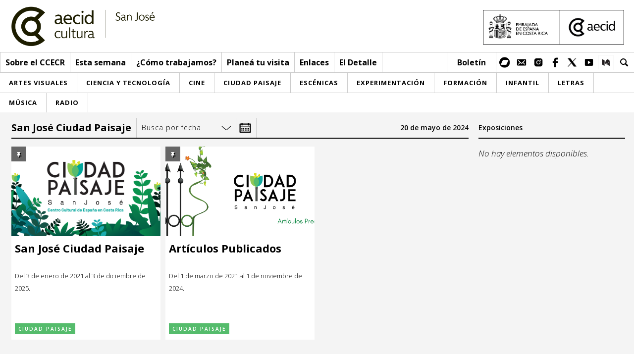

--- FILE ---
content_type: text/html; charset=UTF-8
request_url: http://ccecr.org/tipo/san-jose-ciudad-paisaje/?fecha-inicio=2024-05-20
body_size: 62334
content:
<!DOCTYPE html>
<html lang="es">
    <head>
        <meta charset="UTF-8" />
        <meta name="lang" content="es" />

        <title>San José Ciudad Paisaje - CCECR</title>

        <meta http-equiv="X-UA-Compatible" content="IE=edge">
        <meta name="format-detection" content="address=no,email=no,telephone=no">
        <meta name="viewport" content="width=device-width, initial-scale=1.0 user-scalable=no">
        <meta name="theme-color" content="#555">
        <meta name="description" content="San José Ciudad Paisaje - CCECR">
        <meta name="DC.title" lang="es" content="San José Ciudad Paisaje - CCECR" />
        <meta name="DC.description" lang="es" content="San José Ciudad Paisaje - CCECR" />
        <meta name="DC.creator" content="CCECR" />
        <meta name="DC.language" content="es" />
        <meta property="og:title" content="San José Ciudad Paisaje - CCECR"/>
        <meta property="og:description" content="San José Ciudad Paisaje - CCECR"/>
        <meta property="og:image" content="https://ccecr.org/wp/wp-content/uploads/2020/11/app_id-150x150.jpg"/>
        <meta property="og:image:width" content="150"/>
        <meta property="og:image:height" content="150"/>
        <meta property="og:url" content="https://ccecr.org/tipo/san-jose-ciudad-paisaje/" />
        <meta property="og:site_name" content="CCECR"/>
        <meta property="og:type" content="website"/>

        <link rel="canonical" href="https://ccecr.org/tipo/san-jose-ciudad-paisaje/" />
        <link rel="shortcut icon" type="image/png" href="https://ccecr.org/wp/wp-content/uploads/2019/11/favicon.png">

                    <!-- Global site tag (gtag.js) - Google Analytics -->
            <script async src="https://www.googletagmanager.com/gtag/js?id=G-8571M83QEL"></script>
            <script>
                window.dataLayer = window.dataLayer || [];
                function gtag(){dataLayer.push(arguments);}
                gtag('js', new Date());

                gtag('config', 'G-8571M83QEL');
            </script>
                	<style>img:is([sizes="auto" i], [sizes^="auto," i]) { contain-intrinsic-size: 3000px 1500px }</style>
	
<!-- The SEO Framework por Sybre Waaijer -->
<meta name="robots" content="noindex,max-snippet:-1,max-image-preview:standard,max-video-preview:-1" />
<meta property="og:type" content="website" />
<meta property="og:locale" content="es_ES" />
<meta property="og:site_name" content="CCECR" />
<meta property="og:title" content="Tipo de Evento: San José Ciudad Paisaje" />
<meta property="og:url" content="https://ccecr.org/tipo/san-jose-ciudad-paisaje/" />
<meta name="twitter:card" content="summary_large_image" />
<meta name="twitter:title" content="Tipo de Evento: San José Ciudad Paisaje" />
<script type="application/ld+json">{"@context":"https://schema.org","@graph":[{"@type":"WebSite","@id":"https://ccecr.org/#/schema/WebSite","url":"https://ccecr.org/","name":"CCECR","description":"Cooperación Española CULTURA/COSTA RICA","inLanguage":"es","potentialAction":{"@type":"SearchAction","target":{"@type":"EntryPoint","urlTemplate":"https://ccecr.org/search/{search_term_string}/"},"query-input":"required name=search_term_string"},"publisher":{"@type":"Organization","@id":"https://ccecr.org/#/schema/Organization","name":"CCECR","url":"https://ccecr.org/"}},{"@type":"CollectionPage","@id":"https://ccecr.org/tipo/san-jose-ciudad-paisaje/","url":"https://ccecr.org/tipo/san-jose-ciudad-paisaje/","name":"Tipo de Evento: San José Ciudad Paisaje - CCECR","inLanguage":"es","isPartOf":{"@id":"https://ccecr.org/#/schema/WebSite"},"breadcrumb":{"@type":"BreadcrumbList","@id":"https://ccecr.org/#/schema/BreadcrumbList","itemListElement":[{"@type":"ListItem","position":1,"item":"https://ccecr.org/","name":"CCECR"},{"@type":"ListItem","position":2,"name":"Tipo de Evento: San José Ciudad Paisaje"}]}}]}</script>
<!-- / The SEO Framework por Sybre Waaijer | 20.71ms meta | 9.17ms boot -->

<link rel="alternate" type="application/rss+xml" title="CCECR &raquo; San José Ciudad Paisaje Tipo de Evento Feed" href="https://ccecr.org/tipo/san-jose-ciudad-paisaje/feed/" />
<style id='classic-theme-styles-inline-css' type='text/css'>
/*! This file is auto-generated */
.wp-block-button__link{color:#fff;background-color:#32373c;border-radius:9999px;box-shadow:none;text-decoration:none;padding:calc(.667em + 2px) calc(1.333em + 2px);font-size:1.125em}.wp-block-file__button{background:#32373c;color:#fff;text-decoration:none}
</style>
<style id='pdfemb-pdf-embedder-viewer-style-inline-css' type='text/css'>
.wp-block-pdfemb-pdf-embedder-viewer{max-width:none}

</style>
<style id='global-styles-inline-css' type='text/css'>
:root{--wp--preset--aspect-ratio--square: 1;--wp--preset--aspect-ratio--4-3: 4/3;--wp--preset--aspect-ratio--3-4: 3/4;--wp--preset--aspect-ratio--3-2: 3/2;--wp--preset--aspect-ratio--2-3: 2/3;--wp--preset--aspect-ratio--16-9: 16/9;--wp--preset--aspect-ratio--9-16: 9/16;--wp--preset--color--black: #000000;--wp--preset--color--cyan-bluish-gray: #abb8c3;--wp--preset--color--white: #ffffff;--wp--preset--color--pale-pink: #f78da7;--wp--preset--color--vivid-red: #cf2e2e;--wp--preset--color--luminous-vivid-orange: #ff6900;--wp--preset--color--luminous-vivid-amber: #fcb900;--wp--preset--color--light-green-cyan: #7bdcb5;--wp--preset--color--vivid-green-cyan: #00d084;--wp--preset--color--pale-cyan-blue: #8ed1fc;--wp--preset--color--vivid-cyan-blue: #0693e3;--wp--preset--color--vivid-purple: #9b51e0;--wp--preset--gradient--vivid-cyan-blue-to-vivid-purple: linear-gradient(135deg,rgba(6,147,227,1) 0%,rgb(155,81,224) 100%);--wp--preset--gradient--light-green-cyan-to-vivid-green-cyan: linear-gradient(135deg,rgb(122,220,180) 0%,rgb(0,208,130) 100%);--wp--preset--gradient--luminous-vivid-amber-to-luminous-vivid-orange: linear-gradient(135deg,rgba(252,185,0,1) 0%,rgba(255,105,0,1) 100%);--wp--preset--gradient--luminous-vivid-orange-to-vivid-red: linear-gradient(135deg,rgba(255,105,0,1) 0%,rgb(207,46,46) 100%);--wp--preset--gradient--very-light-gray-to-cyan-bluish-gray: linear-gradient(135deg,rgb(238,238,238) 0%,rgb(169,184,195) 100%);--wp--preset--gradient--cool-to-warm-spectrum: linear-gradient(135deg,rgb(74,234,220) 0%,rgb(151,120,209) 20%,rgb(207,42,186) 40%,rgb(238,44,130) 60%,rgb(251,105,98) 80%,rgb(254,248,76) 100%);--wp--preset--gradient--blush-light-purple: linear-gradient(135deg,rgb(255,206,236) 0%,rgb(152,150,240) 100%);--wp--preset--gradient--blush-bordeaux: linear-gradient(135deg,rgb(254,205,165) 0%,rgb(254,45,45) 50%,rgb(107,0,62) 100%);--wp--preset--gradient--luminous-dusk: linear-gradient(135deg,rgb(255,203,112) 0%,rgb(199,81,192) 50%,rgb(65,88,208) 100%);--wp--preset--gradient--pale-ocean: linear-gradient(135deg,rgb(255,245,203) 0%,rgb(182,227,212) 50%,rgb(51,167,181) 100%);--wp--preset--gradient--electric-grass: linear-gradient(135deg,rgb(202,248,128) 0%,rgb(113,206,126) 100%);--wp--preset--gradient--midnight: linear-gradient(135deg,rgb(2,3,129) 0%,rgb(40,116,252) 100%);--wp--preset--font-size--small: 13px;--wp--preset--font-size--medium: 20px;--wp--preset--font-size--large: 36px;--wp--preset--font-size--x-large: 42px;--wp--preset--spacing--20: 0.44rem;--wp--preset--spacing--30: 0.67rem;--wp--preset--spacing--40: 1rem;--wp--preset--spacing--50: 1.5rem;--wp--preset--spacing--60: 2.25rem;--wp--preset--spacing--70: 3.38rem;--wp--preset--spacing--80: 5.06rem;--wp--preset--shadow--natural: 6px 6px 9px rgba(0, 0, 0, 0.2);--wp--preset--shadow--deep: 12px 12px 50px rgba(0, 0, 0, 0.4);--wp--preset--shadow--sharp: 6px 6px 0px rgba(0, 0, 0, 0.2);--wp--preset--shadow--outlined: 6px 6px 0px -3px rgba(255, 255, 255, 1), 6px 6px rgba(0, 0, 0, 1);--wp--preset--shadow--crisp: 6px 6px 0px rgba(0, 0, 0, 1);}:where(.is-layout-flex){gap: 0.5em;}:where(.is-layout-grid){gap: 0.5em;}body .is-layout-flex{display: flex;}.is-layout-flex{flex-wrap: wrap;align-items: center;}.is-layout-flex > :is(*, div){margin: 0;}body .is-layout-grid{display: grid;}.is-layout-grid > :is(*, div){margin: 0;}:where(.wp-block-columns.is-layout-flex){gap: 2em;}:where(.wp-block-columns.is-layout-grid){gap: 2em;}:where(.wp-block-post-template.is-layout-flex){gap: 1.25em;}:where(.wp-block-post-template.is-layout-grid){gap: 1.25em;}.has-black-color{color: var(--wp--preset--color--black) !important;}.has-cyan-bluish-gray-color{color: var(--wp--preset--color--cyan-bluish-gray) !important;}.has-white-color{color: var(--wp--preset--color--white) !important;}.has-pale-pink-color{color: var(--wp--preset--color--pale-pink) !important;}.has-vivid-red-color{color: var(--wp--preset--color--vivid-red) !important;}.has-luminous-vivid-orange-color{color: var(--wp--preset--color--luminous-vivid-orange) !important;}.has-luminous-vivid-amber-color{color: var(--wp--preset--color--luminous-vivid-amber) !important;}.has-light-green-cyan-color{color: var(--wp--preset--color--light-green-cyan) !important;}.has-vivid-green-cyan-color{color: var(--wp--preset--color--vivid-green-cyan) !important;}.has-pale-cyan-blue-color{color: var(--wp--preset--color--pale-cyan-blue) !important;}.has-vivid-cyan-blue-color{color: var(--wp--preset--color--vivid-cyan-blue) !important;}.has-vivid-purple-color{color: var(--wp--preset--color--vivid-purple) !important;}.has-black-background-color{background-color: var(--wp--preset--color--black) !important;}.has-cyan-bluish-gray-background-color{background-color: var(--wp--preset--color--cyan-bluish-gray) !important;}.has-white-background-color{background-color: var(--wp--preset--color--white) !important;}.has-pale-pink-background-color{background-color: var(--wp--preset--color--pale-pink) !important;}.has-vivid-red-background-color{background-color: var(--wp--preset--color--vivid-red) !important;}.has-luminous-vivid-orange-background-color{background-color: var(--wp--preset--color--luminous-vivid-orange) !important;}.has-luminous-vivid-amber-background-color{background-color: var(--wp--preset--color--luminous-vivid-amber) !important;}.has-light-green-cyan-background-color{background-color: var(--wp--preset--color--light-green-cyan) !important;}.has-vivid-green-cyan-background-color{background-color: var(--wp--preset--color--vivid-green-cyan) !important;}.has-pale-cyan-blue-background-color{background-color: var(--wp--preset--color--pale-cyan-blue) !important;}.has-vivid-cyan-blue-background-color{background-color: var(--wp--preset--color--vivid-cyan-blue) !important;}.has-vivid-purple-background-color{background-color: var(--wp--preset--color--vivid-purple) !important;}.has-black-border-color{border-color: var(--wp--preset--color--black) !important;}.has-cyan-bluish-gray-border-color{border-color: var(--wp--preset--color--cyan-bluish-gray) !important;}.has-white-border-color{border-color: var(--wp--preset--color--white) !important;}.has-pale-pink-border-color{border-color: var(--wp--preset--color--pale-pink) !important;}.has-vivid-red-border-color{border-color: var(--wp--preset--color--vivid-red) !important;}.has-luminous-vivid-orange-border-color{border-color: var(--wp--preset--color--luminous-vivid-orange) !important;}.has-luminous-vivid-amber-border-color{border-color: var(--wp--preset--color--luminous-vivid-amber) !important;}.has-light-green-cyan-border-color{border-color: var(--wp--preset--color--light-green-cyan) !important;}.has-vivid-green-cyan-border-color{border-color: var(--wp--preset--color--vivid-green-cyan) !important;}.has-pale-cyan-blue-border-color{border-color: var(--wp--preset--color--pale-cyan-blue) !important;}.has-vivid-cyan-blue-border-color{border-color: var(--wp--preset--color--vivid-cyan-blue) !important;}.has-vivid-purple-border-color{border-color: var(--wp--preset--color--vivid-purple) !important;}.has-vivid-cyan-blue-to-vivid-purple-gradient-background{background: var(--wp--preset--gradient--vivid-cyan-blue-to-vivid-purple) !important;}.has-light-green-cyan-to-vivid-green-cyan-gradient-background{background: var(--wp--preset--gradient--light-green-cyan-to-vivid-green-cyan) !important;}.has-luminous-vivid-amber-to-luminous-vivid-orange-gradient-background{background: var(--wp--preset--gradient--luminous-vivid-amber-to-luminous-vivid-orange) !important;}.has-luminous-vivid-orange-to-vivid-red-gradient-background{background: var(--wp--preset--gradient--luminous-vivid-orange-to-vivid-red) !important;}.has-very-light-gray-to-cyan-bluish-gray-gradient-background{background: var(--wp--preset--gradient--very-light-gray-to-cyan-bluish-gray) !important;}.has-cool-to-warm-spectrum-gradient-background{background: var(--wp--preset--gradient--cool-to-warm-spectrum) !important;}.has-blush-light-purple-gradient-background{background: var(--wp--preset--gradient--blush-light-purple) !important;}.has-blush-bordeaux-gradient-background{background: var(--wp--preset--gradient--blush-bordeaux) !important;}.has-luminous-dusk-gradient-background{background: var(--wp--preset--gradient--luminous-dusk) !important;}.has-pale-ocean-gradient-background{background: var(--wp--preset--gradient--pale-ocean) !important;}.has-electric-grass-gradient-background{background: var(--wp--preset--gradient--electric-grass) !important;}.has-midnight-gradient-background{background: var(--wp--preset--gradient--midnight) !important;}.has-small-font-size{font-size: var(--wp--preset--font-size--small) !important;}.has-medium-font-size{font-size: var(--wp--preset--font-size--medium) !important;}.has-large-font-size{font-size: var(--wp--preset--font-size--large) !important;}.has-x-large-font-size{font-size: var(--wp--preset--font-size--x-large) !important;}
:where(.wp-block-post-template.is-layout-flex){gap: 1.25em;}:where(.wp-block-post-template.is-layout-grid){gap: 1.25em;}
:where(.wp-block-columns.is-layout-flex){gap: 2em;}:where(.wp-block-columns.is-layout-grid){gap: 2em;}
:root :where(.wp-block-pullquote){font-size: 1.5em;line-height: 1.6;}
</style>
<link rel='stylesheet' id='fontawesome-css' href='https://use.fontawesome.com/releases/v5.7.0/css/all.css?ver=6.8.3' type='text/css' media='all' />
<link rel='stylesheet' id='Lora-css' href='https://fonts.googleapis.com/css?family=Lora%3A400%2C400i%2C700%2C700i%7COpen+Sans%3A300%2C300i%2C400%2C400i%2C600%2C600i%2C700%2C700i%2C800%2C800i&#038;ver=6.8.3' type='text/css' media='all' />
<link rel='stylesheet' id='slick-css' href='http://ccecr.org/wp/wp-content/themes/cce/Theme/css/slick.css?ver=6.8.3' type='text/css' media='all' />
<link rel='stylesheet' id='sclick-theme-css' href='http://ccecr.org/wp/wp-content/themes/cce/Theme/css/slick-theme.css?ver=6.8.3' type='text/css' media='all' />
<link rel='stylesheet' id='style-css' href='http://ccecr.org/wp/wp-content/themes/cce/Theme/css/style.css?v=1768811645&#038;ver=6.8.3' type='text/css' media='all' />
<link rel='stylesheet' id='responsive-css' href='http://ccecr.org/wp/wp-content/themes/cce/Theme/css/responsive.css?v=1768811645&#038;ver=6.8.3' type='text/css' media='all' />
<link rel='stylesheet' id='imprimir-css' href='http://ccecr.org/wp/wp-content/themes/cce/Theme/css/imprimir.css?v=1768811645&#038;ver=6.8.3' type='text/css' media='all' />
<link rel='stylesheet' id='__EPYT__style-css' href='http://ccecr.org/wp/wp-content/plugins/youtube-embed-plus/styles/ytprefs.min.css?ver=14.2.4' type='text/css' media='all' />
<style id='__EPYT__style-inline-css' type='text/css'>

                .epyt-gallery-thumb {
                        width: 33.333%;
                }
                
</style>
<script type="text/javascript" src="http://ccecr.org/wp/wp-includes/js/jquery/jquery.min.js?ver=3.7.1" id="jquery-core-js"></script>
<script type="text/javascript" src="http://ccecr.org/wp/wp-includes/js/jquery/jquery-migrate.min.js?ver=3.4.1" id="jquery-migrate-js"></script>
<script type="text/javascript" id="__ytprefs__-js-extra">
/* <![CDATA[ */
var _EPYT_ = {"ajaxurl":"https:\/\/ccecr.org\/wp\/wp-admin\/admin-ajax.php","security":"edce85d619","gallery_scrolloffset":"20","eppathtoscripts":"http:\/\/ccecr.org\/wp\/wp-content\/plugins\/youtube-embed-plus\/scripts\/","eppath":"http:\/\/ccecr.org\/wp\/wp-content\/plugins\/youtube-embed-plus\/","epresponsiveselector":"[\"iframe.__youtube_prefs__\",\"iframe[src*='youtube.com']\",\"iframe[src*='youtube-nocookie.com']\",\"iframe[data-ep-src*='youtube.com']\",\"iframe[data-ep-src*='youtube-nocookie.com']\",\"iframe[data-ep-gallerysrc*='youtube.com']\"]","epdovol":"1","version":"14.2.4","evselector":"iframe.__youtube_prefs__[src], iframe[src*=\"youtube.com\/embed\/\"], iframe[src*=\"youtube-nocookie.com\/embed\/\"]","ajax_compat":"","maxres_facade":"eager","ytapi_load":"light","pause_others":"","stopMobileBuffer":"1","facade_mode":"","not_live_on_channel":""};
/* ]]> */
</script>
<script type="text/javascript" src="http://ccecr.org/wp/wp-content/plugins/youtube-embed-plus/scripts/ytprefs.min.js?ver=14.2.4" id="__ytprefs__-js"></script>
<style type="text/css">
.qtranxs_flag_es {background-image: url(http://ccecr.org/wp/wp-content/plugins/qtranslate-xt/flags/es.png); background-repeat: no-repeat;}
</style>
<link hreflang="es" href="http://ccecr.org/es/tipo/san-jose-ciudad-paisaje/?fecha-inicio=2024-05-20" rel="alternate" />
<link hreflang="x-default" href="http://ccecr.org/tipo/san-jose-ciudad-paisaje/?fecha-inicio=2024-05-20" rel="alternate" />
<meta name="generator" content="qTranslate-XT 3.5.2" />
<!-- Analytics by WP Statistics - https://wp-statistics.com -->
		<style type="text/css" id="wp-custom-css">
			.instagram-media{margin:0 auto !important;}		</style>
		    </head>
    <body>
        <header>
            <div class="header_a">
                <a href="https://ccecr.org/">
                    <div class="logo">
                        <h1>CCECR</h1>
                        <img src="https://ccecr.org/wp/wp-content/uploads/2025/06/H_AECID_CulturaCiudad_RGB_Cultura_San-Jose_Monocroma.png">                                            </div>
                </a>
                                    <div class="logo_secundario">
                        <div class="lc_img_logo"><img src="https://ccecr.org/wp/wp-content/uploads/2025/10/EMB-COSTA-RICA-AECID-MONOCROMO.jpg"></div>
                    </div>
                                <div class="clear"></div>
            </div>
            <div class="header_b">
                <div class="columna_uno">
                    <nav class="menu">
                        <a href="https://ccecr.org/" class="menu_li logo_mini"><img src=https://ccecr.org/wp/wp-content/uploads/2025/06/H_AECID_CulturaCiudad_RGB_Cultura_San-Jose_Monocroma.png></a>                                                        <span class="menu_li">
                                                                                    <a href="https://ccecr.org/sobre-el-ccecr/">Sobre el CCECR</a>
                                                                                    <div class="submenu">
                                                                                                <a href="https://ccecr.org/aecid/">AECID</a>
                                                                                                <a href="https://ccecr.org/historia/">Historia</a>
                                                                                                <a href="https://ccecr.org/instalaciones/">Instalaciones</a>
                                                                                                <a href="https://ccecr.org/equipo/">Equipo</a>
                                                                                                <a href="http://historico.ccecr.org/">Histórico</a>
                                                                                    </div>
                                                                    </span>
                                                        <span class="menu_li">
                                                                                <a href="https://ccecr.org/esta-semana/">Esta semana</a>
                                                                        </span>
                                                        <span class="menu_li">
                                                                                <a href="https://ccecr.org/como-trabajamos/">¿Cómo trabajamos?</a>
                                                                        </span>
                                                        <span class="menu_li">
                                                                                <a href="https://ccecr.org/visitanos/">Planeá tu visita</a>
                                                                        </span>
                                                        <span class="menu_li">
                                                                                <a href="https://ccecr.org/enlaces/">Enlaces</a>
                                                                        </span>
                                                        <span class="menu_li">
                                                                                    <a href="https://ccecr.org/participacion/categoria/el-detalle/">El Detalle</a>
                                                                                    <div class="submenu">
                                                                                                <a href="https://ccecr.org/participacion/categoria/artes-escenicas/">Artes Escénicas</a>
                                                                                                <a href="https://ccecr.org/participacion/categoria/artes-visuales/">Artes Visuales</a>
                                                                                                <a href="https://ccecr.org/participacion/categoria/arquitectura/">Arquitectura</a>
                                                                                                <a href="https://ccecr.org/participacion/categoria/audiovisuales/">Audiovisuales</a>
                                                                                                <a href="https://ccecr.org/participacion/categoria/area-de-letras/">Área de Letras</a>
                                                                                                <a href="https://ccecr.org/participacion/categoria/patrimonio/">Área de Patrimonio</a>
                                                                                                <a href="https://ccecr.org/participacion/categoria/pedagogias/">Área de Pedagogías</a>
                                                                                                <a href="https://ccecr.org/participacion/categoria/musica/">Área de Música</a>
                                                                                                <a href="https://ccecr.org/participacion/categoria/area-de-residencias/">Área de Residencias</a>
                                                                                    </div>
                                                                    </span>
                                            </nav>
                </div>
                <div class="columna_dos">
                                                <a class="ntr" href="https://ccecr.org/boletin/">Boletín</a>
                                                <nav class="redes">
                                                            <a href="https://ccecr.bandcamp.com" target="_blank" class="red"><img src="https://ccecr.org/wp/wp-content/uploads/2022/01/bandcamp.png"></a>
                                                            <a href="mailto:cultural.cc.costarica@aecid.es" target="_blank" class="red"><img src="https://ccecr.org/wp/wp-content/uploads/2019/11/mail.png"></a>
                                                            <a href="https://www.instagram.com/cce_costarica" target="_blank" class="red"><img src="https://ccecr.org/wp/wp-content/uploads/2019/11/instagram-1.png"></a>
                                                            <a href="https://www.facebook.com/CCECostaRica" target="_blank" class="red"><img src="https://ccecr.org/wp/wp-content/uploads/2019/11/fb.png"></a>
                                                            <a href="https://twitter.com/CCE_CostaRica" target="_blank" class="red"><img src="https://ccecr.org/wp/wp-content/uploads/2019/11/X-reds.png"></a>
                                                            <a href="https://www.youtube.com/channel/UC07yFr9c1fgJEvIbfrB9NBA" target="_blank" class="red"><img src="https://ccecr.org/wp/wp-content/uploads/2019/11/youtube.png"></a>
                                                            <a href="https://medium.com/@casacanibalcr" target="_blank" class="red"><img src="https://ccecr.org/wp/wp-content/uploads/2019/11/1z5S7iSWqfgyvCd74A-prZg.png"></a>
                                                    </nav>
                                        <div class="lupa">
                        <div class="lupa_icon"></div>
                        <div class="lupa_form">
                            <form id="searchform" action="https://ccecr.org/">
                                <input type="text" name="s" value="">
                            </form>
                        </div>
                    </div>
                    <div class="clear"></div>
                </div>
            </div>
                            <div class="menu_cat_header">
                    <div class="mc_ul">
                        <a href="https://ccecr.org/categoria/artesvisuales/" class="mc_li">
                            <span class="category-link-normal">Artes visuales</span>
                            <span class="category-link-over" style="background-color: #000000">Artes visuales</span>
                        </a><a href="https://ccecr.org/categoria/ciencia-y-tecnologia/" class="mc_li">
                            <span class="category-link-normal">Ciencia y Tecnología</span>
                            <span class="category-link-over" style="background-color: #034ea2">Ciencia y Tecnología</span>
                        </a><a href="https://ccecr.org/categoria/cine/" class="mc_li">
                            <span class="category-link-normal">Cine</span>
                            <span class="category-link-over" style="background-color: #540081">Cine</span>
                        </a><a href="https://ccecr.org/categoria/san-jose-ciudad-paisaje/" class="mc_li">
                            <span class="category-link-normal">Ciudad Paisaje</span>
                            <span class="category-link-over" style="background-color: #55bc6c">Ciudad Paisaje</span>
                        </a><a href="https://ccecr.org/categoria/escenicas/" class="mc_li">
                            <span class="category-link-normal">Escénicas</span>
                            <span class="category-link-over" style="background-color: #f5c109">Escénicas</span>
                        </a><a href="https://ccecr.org/categoria/experimentacion/" class="mc_li">
                            <span class="category-link-normal">Experimentación</span>
                            <span class="category-link-over" style="background-color: #ea22bf">Experimentación</span>
                        </a><a href="https://ccecr.org/categoria/formacion/" class="mc_li">
                            <span class="category-link-normal">Formación</span>
                            <span class="category-link-over" style="background-color: #e01451">Formación</span>
                        </a><a href="https://ccecr.org/categoria/infantil/" class="mc_li">
                            <span class="category-link-normal">Infantil</span>
                            <span class="category-link-over" style="background-color: #a4cb22">Infantil</span>
                        </a><a href="https://ccecr.org/categoria/letras/" class="mc_li">
                            <span class="category-link-normal">Letras</span>
                            <span class="category-link-over" style="background-color: #f39918">Letras</span>
                        </a><a href="https://ccecr.org/categoria/musica/" class="mc_li">
                            <span class="category-link-normal">Música</span>
                            <span class="category-link-over" style="background-color: #02cfc1">Música</span>
                        </a><a href="https://ccecr.org/categoria/radio/" class="mc_li">
                            <span class="category-link-normal">Radio</span>
                            <span class="category-link-over" style="background-color: #9f8ecc">Radio</span>
                        </a>                    </div>
                </div>
                        <div class="linea_responsivo">
                <a class="l_r_logo_mini" href="https://ccecr.org/" style="background-image: url(https://ccecr.org/wp/wp-content/uploads/2025/06/H_AECID_CulturaCiudad_RGB_Cultura_San-Jose_Monocroma.png);"></a>                <div class="l_r_columna_derecha">
                    <div class="lupa">
                        <div class="lupa_icon"></div>
                        <div class="lupa_form">
                            <form action="https://ccecr.org/">
                                <input type="text" name="s" value="">
                                <button type="submit">Buscar</button>
                            </form>
                        </div>
                    </div>
                    <div class="btn_menu">
                        <div class="btn_linea"></div>
                        <div class="btn_linea"></div>
                        <div class="btn_linea"></div>
                    </div>
                </div>
            </div>
            
            <div class="menu_responsivo_contenido_dos">
                                        <div class="content_menu_desplegable flecha_desplegar">
                                                            <span class="menu_desplegable_btn">Sobre el CCECR</span>
                                <div class="menu_desplegable">
                                    <nav>
                                                                                    <a href="https://ccecr.org/sobre-el-ccecr/">&gt; Ir a Sobre el CCECR</a>
                                                                                    <a href="https://ccecr.org/aecid/">AECID</a>
                                                                                    <a href="https://ccecr.org/historia/">Historia</a>
                                                                                    <a href="https://ccecr.org/instalaciones/">Instalaciones</a>
                                                                                    <a href="https://ccecr.org/equipo/">Equipo</a>
                                                                                    <a href="http://historico.ccecr.org/">Histórico</a>
                                                                            </nav>

                                </div>
                                                    </div>
                                            <div class="content_menu_desplegable">
                                                            <a class="menu_desplegable_btn" href="https://ccecr.org/esta-semana/">Esta semana</a>
                                                    </div>
                                            <div class="content_menu_desplegable">
                                                            <a class="menu_desplegable_btn" href="https://ccecr.org/como-trabajamos/">¿Cómo trabajamos?</a>
                                                    </div>
                                            <div class="content_menu_desplegable">
                                                            <a class="menu_desplegable_btn" href="https://ccecr.org/visitanos/">Planeá tu visita</a>
                                                    </div>
                                            <div class="content_menu_desplegable">
                                                            <a class="menu_desplegable_btn" href="https://ccecr.org/enlaces/">Enlaces</a>
                                                    </div>
                                            <div class="content_menu_desplegable flecha_desplegar">
                                                            <span class="menu_desplegable_btn">El Detalle</span>
                                <div class="menu_desplegable">
                                    <nav>
                                                                                    <a href="https://ccecr.org/participacion/categoria/el-detalle/">&gt; Ir a El Detalle</a>
                                                                                    <a href="https://ccecr.org/participacion/categoria/artes-escenicas/">Artes Escénicas</a>
                                                                                    <a href="https://ccecr.org/participacion/categoria/artes-visuales/">Artes Visuales</a>
                                                                                    <a href="https://ccecr.org/participacion/categoria/arquitectura/">Arquitectura</a>
                                                                                    <a href="https://ccecr.org/participacion/categoria/audiovisuales/">Audiovisuales</a>
                                                                                    <a href="https://ccecr.org/participacion/categoria/area-de-letras/">Área de Letras</a>
                                                                                    <a href="https://ccecr.org/participacion/categoria/patrimonio/">Área de Patrimonio</a>
                                                                                    <a href="https://ccecr.org/participacion/categoria/pedagogias/">Área de Pedagogías</a>
                                                                                    <a href="https://ccecr.org/participacion/categoria/musica/">Área de Música</a>
                                                                                    <a href="https://ccecr.org/participacion/categoria/area-de-residencias/">Área de Residencias</a>
                                                                            </nav>

                                </div>
                                                    </div>
                                    <nav class="responsivo_content_dos_menu">
                    <a href="https://ccecr.org/categoria/artesvisuales/">
                            <span class="category-link-normal">Artes visuales</span>
                            <span class="category-link-over" style="background-color: #000000">Artes visuales</span>
                        </a><a href="https://ccecr.org/categoria/ciencia-y-tecnologia/">
                            <span class="category-link-normal">Ciencia y Tecnología</span>
                            <span class="category-link-over" style="background-color: #034ea2">Ciencia y Tecnología</span>
                        </a><a href="https://ccecr.org/categoria/cine/">
                            <span class="category-link-normal">Cine</span>
                            <span class="category-link-over" style="background-color: #540081">Cine</span>
                        </a><a href="https://ccecr.org/categoria/san-jose-ciudad-paisaje/">
                            <span class="category-link-normal">Ciudad Paisaje</span>
                            <span class="category-link-over" style="background-color: #55bc6c">Ciudad Paisaje</span>
                        </a><a href="https://ccecr.org/categoria/escenicas/">
                            <span class="category-link-normal">Escénicas</span>
                            <span class="category-link-over" style="background-color: #f5c109">Escénicas</span>
                        </a><a href="https://ccecr.org/categoria/experimentacion/">
                            <span class="category-link-normal">Experimentación</span>
                            <span class="category-link-over" style="background-color: #ea22bf">Experimentación</span>
                        </a><a href="https://ccecr.org/categoria/formacion/">
                            <span class="category-link-normal">Formación</span>
                            <span class="category-link-over" style="background-color: #e01451">Formación</span>
                        </a><a href="https://ccecr.org/categoria/infantil/">
                            <span class="category-link-normal">Infantil</span>
                            <span class="category-link-over" style="background-color: #a4cb22">Infantil</span>
                        </a><a href="https://ccecr.org/categoria/letras/">
                            <span class="category-link-normal">Letras</span>
                            <span class="category-link-over" style="background-color: #f39918">Letras</span>
                        </a><a href="https://ccecr.org/categoria/musica/">
                            <span class="category-link-normal">Música</span>
                            <span class="category-link-over" style="background-color: #02cfc1">Música</span>
                        </a><a href="https://ccecr.org/categoria/radio/">
                            <span class="category-link-normal">Radio</span>
                            <span class="category-link-over" style="background-color: #9f8ecc">Radio</span>
                        </a>                </nav>
                                    <div class="contenedor_redes">
                        <nav class="redes">
                                                            <a href="https://ccecr.bandcamp.com" target="_blank" class="red"><img src="https://ccecr.org/wp/wp-content/uploads/2022/01/bandcamp.png"></a>
                                                            <a href="mailto:cultural.cc.costarica@aecid.es" target="_blank" class="red"><img src="https://ccecr.org/wp/wp-content/uploads/2019/11/mail.png"></a>
                                                            <a href="https://www.instagram.com/cce_costarica" target="_blank" class="red"><img src="https://ccecr.org/wp/wp-content/uploads/2019/11/instagram-1.png"></a>
                                                            <a href="https://www.facebook.com/CCECostaRica" target="_blank" class="red"><img src="https://ccecr.org/wp/wp-content/uploads/2019/11/fb.png"></a>
                                                            <a href="https://twitter.com/CCE_CostaRica" target="_blank" class="red"><img src="https://ccecr.org/wp/wp-content/uploads/2019/11/X-reds.png"></a>
                                                            <a href="https://www.youtube.com/channel/UC07yFr9c1fgJEvIbfrB9NBA" target="_blank" class="red"><img src="https://ccecr.org/wp/wp-content/uploads/2019/11/youtube.png"></a>
                                                            <a href="https://medium.com/@casacanibalcr" target="_blank" class="red"><img src="https://ccecr.org/wp/wp-content/uploads/2019/11/1z5S7iSWqfgyvCd74A-prZg.png"></a>
                                                    </nav>
                    </div>
                            </div>
        </header>
        <div class="wrapper wrapper_int">    <div class="fijar_menu_top"></div>
    <div class="content content_taxonomia">
        <div class="sec_tres">
            <div class="sub_tit">
                <div class="btn_tit ttx">
                    <h1>San José Ciudad Paisaje</h1>
                </div>
                <div class="btn_tit">
                    <div class="selec">
                        <ul class="dateRangeSelect">
                            <li><span>Busca por fecha</span></li>
                            <li><a href="https://ccecr.org/tipo/san-jose-ciudad-paisaje/?fecha-inicio=2026-01-19">Hoy</a></li>
                            <li><a href="https://ccecr.org/tipo/san-jose-ciudad-paisaje/?fecha-inicio=2026-01-19&fecha-fin=2026-01-26">Los siguientes 7 días</a></li>
                            <li><a href="https://ccecr.org/tipo/san-jose-ciudad-paisaje/?fecha-inicio=2026-01-19&fecha-fin=2026-02-03">Los siguientes 15 días</a></li>
                        </ul>
                    </div>
                </div>
                <div class="btn_tit">
                    <div class="calendario_icon">
                        <div class="calendario_icon_int"></div>
                        <div class="mes_content">
                            <div class="icono_cerrar_c"></div>
                            <div class="columna_mes_content">
                                <div class="columna_mes_content_tit">Desde:</div>
                                            <div class="post_calendar calendarStart" data-url="" data-year="2024" data-month="05">
                <div class="calendarBlock"></div>
                <div class="title_calen">
                    <button class="navCalendar navCalendarPrevious flecha_c_li flecha_calen_izd"></button>
                    <button class="navCalendar navCalendarNext flecha_c_li flecha_calen_der"></button>
                    <p>mayo 2024</p>
                </div>
                <div class="calendar">
                    <div class="week">
                                                        <span class="box_week">lu</span>
                                                            <span class="box_week">ma</span>
                                                            <span class="box_week">mi</span>
                                                            <span class="box_week">ju</span>
                                                            <span class="box_week">vi</span>
                                                            <span class="box_week">sa</span>
                                                            <span class="box_week">do</span>
                                                </div>
                    <div class="day">
                                                        <span class="box_day box_day_none">29</span>
                                                            <span class="box_day box_day_none">30</span>
                            
                                                        <button class="box_day" data-date="2024-05-01">1</button>
                                                            <button class="box_day" data-date="2024-05-02">2</button>
                                                            <button class="box_day" data-date="2024-05-03">3</button>
                                                            <button class="box_day" data-date="2024-05-04">4</button>
                                                            <button class="box_day" data-date="2024-05-05">5</button>
                                                            <button class="box_day" data-date="2024-05-06">6</button>
                                                            <button class="box_day" data-date="2024-05-07">7</button>
                                                            <button class="box_day" data-date="2024-05-08">8</button>
                                                            <button class="box_day" data-date="2024-05-09">9</button>
                                                            <button class="box_day" data-date="2024-05-10">10</button>
                                                            <button class="box_day" data-date="2024-05-11">11</button>
                                                            <button class="box_day" data-date="2024-05-12">12</button>
                                                            <button class="box_day" data-date="2024-05-13">13</button>
                                                            <button class="box_day" data-date="2024-05-14">14</button>
                                                            <button class="box_day" data-date="2024-05-15">15</button>
                                                            <button class="box_day" data-date="2024-05-16">16</button>
                                                            <button class="box_day" data-date="2024-05-17">17</button>
                                                            <button class="box_day" data-date="2024-05-18">18</button>
                                                            <button class="box_day" data-date="2024-05-19">19</button>
                                                            <button class="box_day" data-date="2024-05-20">20</button>
                                                            <button class="box_day" data-date="2024-05-21">21</button>
                                                            <button class="box_day" data-date="2024-05-22">22</button>
                                                            <button class="box_day" data-date="2024-05-23">23</button>
                                                            <button class="box_day" data-date="2024-05-24">24</button>
                                                            <button class="box_day" data-date="2024-05-25">25</button>
                                                            <button class="box_day" data-date="2024-05-26">26</button>
                                                            <button class="box_day" data-date="2024-05-27">27</button>
                                                            <button class="box_day" data-date="2024-05-28">28</button>
                                                            <button class="box_day" data-date="2024-05-29">29</button>
                                                            <button class="box_day" data-date="2024-05-30">30</button>
                                                            <button class="box_day" data-date="2024-05-31">31</button>
                                                            <span class="box_day box_day_none">1</span>
                                                            <span class="box_day box_day_none">2</span>
                                                </div>
                    <button class="calendarSingleDay">Sólo este día</button>
                </div>
            </div>
                                    </div>
                            <div class="columna_mes_content">
                                <div class="columna_mes_content_tit">Hasta:</div>
                                            <div class="post_calendar calendarEnd calendarDisabled" data-url="" data-year="2024" data-month="05">
                <div class="calendarBlock"></div>
                <div class="title_calen">
                    <button class="navCalendar navCalendarPrevious flecha_c_li flecha_calen_izd"></button>
                    <button class="navCalendar navCalendarNext flecha_c_li flecha_calen_der"></button>
                    <p>mayo 2024</p>
                </div>
                <div class="calendar">
                    <div class="week">
                                                        <span class="box_week">lu</span>
                                                            <span class="box_week">ma</span>
                                                            <span class="box_week">mi</span>
                                                            <span class="box_week">ju</span>
                                                            <span class="box_week">vi</span>
                                                            <span class="box_week">sa</span>
                                                            <span class="box_week">do</span>
                                                </div>
                    <div class="day">
                                                        <span class="box_day box_day_none">29</span>
                                                            <span class="box_day box_day_none">30</span>
                            
                                                        <button class="box_day" data-date="2024-05-01">1</button>
                                                            <button class="box_day" data-date="2024-05-02">2</button>
                                                            <button class="box_day" data-date="2024-05-03">3</button>
                                                            <button class="box_day" data-date="2024-05-04">4</button>
                                                            <button class="box_day" data-date="2024-05-05">5</button>
                                                            <button class="box_day" data-date="2024-05-06">6</button>
                                                            <button class="box_day" data-date="2024-05-07">7</button>
                                                            <button class="box_day" data-date="2024-05-08">8</button>
                                                            <button class="box_day" data-date="2024-05-09">9</button>
                                                            <button class="box_day" data-date="2024-05-10">10</button>
                                                            <button class="box_day" data-date="2024-05-11">11</button>
                                                            <button class="box_day" data-date="2024-05-12">12</button>
                                                            <button class="box_day" data-date="2024-05-13">13</button>
                                                            <button class="box_day" data-date="2024-05-14">14</button>
                                                            <button class="box_day" data-date="2024-05-15">15</button>
                                                            <button class="box_day" data-date="2024-05-16">16</button>
                                                            <button class="box_day" data-date="2024-05-17">17</button>
                                                            <button class="box_day" data-date="2024-05-18">18</button>
                                                            <button class="box_day" data-date="2024-05-19">19</button>
                                                            <button class="box_day" data-date="2024-05-20">20</button>
                                                            <button class="box_day" data-date="2024-05-21">21</button>
                                                            <button class="box_day" data-date="2024-05-22">22</button>
                                                            <button class="box_day" data-date="2024-05-23">23</button>
                                                            <button class="box_day" data-date="2024-05-24">24</button>
                                                            <button class="box_day" data-date="2024-05-25">25</button>
                                                            <button class="box_day" data-date="2024-05-26">26</button>
                                                            <button class="box_day" data-date="2024-05-27">27</button>
                                                            <button class="box_day" data-date="2024-05-28">28</button>
                                                            <button class="box_day" data-date="2024-05-29">29</button>
                                                            <button class="box_day" data-date="2024-05-30">30</button>
                                                            <button class="box_day" data-date="2024-05-31">31</button>
                                                            <span class="box_day box_day_none">1</span>
                                                            <span class="box_day box_day_none">2</span>
                                                </div>
                    <button class="calendarSingleDay">Sólo este día</button>
                </div>
            </div>
                                    </div>
                            <div class="clear"></div>
                        </div>
                    </div>
                </div>
                <div class="btn_tit btn_mes">
                                        <div class="n_mes">20 de mayo de 2024</div>
                                        <div class="clear"></div>
                </div>
            </div>
            <div class="clear"></div>
            
                        <div class="post">
                            <a href=" https://ccecr.org/evento/san-jose-ciudad-paisaje/">
                                <div class="post_img" style="background-image: url(https://ccecr.org/wp/wp-content/uploads/2021/04/CCE_Banner01.png), url(http://ccecr.org/wp/wp-content/themes/cce/Theme/img/icon_background_b.png); background-color: #55bc6c;">
                                    
                                    <div class="featured" title="Evento destacado"><i class="fas fa-thumbtack"></i></div>
                                </div>
                            </a>
                            <div class="post_info">
                                <a href="https://ccecr.org/evento/san-jose-ciudad-paisaje/" class="titulo_cat">San José Ciudad Paisaje</a>
                                <span>Del 3 de enero de 2021 al 3 de diciembre de 2025.</span>
                                <div class="tags">
                                    <a href="https://ccecr.org/categoria/san-jose-ciudad-paisaje/" class="tag" style="background-color: #55bc6c;">Ciudad Paisaje</a>                            
                                    
                                    
                                </div>
                            </div>
                        </div>         
                    
                        <div class="post">
                            <a href=" https://ccecr.org/evento/articulos-publicados/">
                                <div class="post_img" style="background-image: url(https://ccecr.org/wp/wp-content/uploads/2021/05/ARTICULOS.png), url(http://ccecr.org/wp/wp-content/themes/cce/Theme/img/icon_background_b.png); background-color: #55bc6c;">
                                    
                                    <div class="featured" title="Evento destacado"><i class="fas fa-thumbtack"></i></div>
                                </div>
                            </a>
                            <div class="post_info">
                                <a href="https://ccecr.org/evento/articulos-publicados/" class="titulo_cat">Artículos Publicados</a>
                                <span>Del 1 de marzo de 2021 al 1 de noviembre de 2024.</span>
                                <div class="tags">
                                    <a href="https://ccecr.org/categoria/san-jose-ciudad-paisaje/" class="tag" style="background-color: #55bc6c;">Ciudad Paisaje</a>                            
                                    
                                    
                                </div>
                            </div>
                        </div>         
                                <div class="clear"></div>
        </div>
        <div class="sec_uno">
            <div class="sub_tit">
                <div class="btn_tit ttx">
                    <p>Exposiciones</p>
                </div>
            </div>
                            <p><i>No hay elementos disponibles.</i></p>
                        <div class="clear"></div>
        </div>
        <div class="clear"></div>
            </div>
        </div>
        <div class="espacio_footer"></div>
        <footer>
            <div class="footer_int">
                <div class="f_columna">
                                            <div class="logo_footer">
                            <img src="https://ccecr.org/wp/wp-content/uploads/2025/10/EMB-COSTA-RICA-AECID-MONOCROMO.jpg">
                        </div>
                                        <p>T:(506) 2257-2919 / 2257-2920 / 2257-2921 / 2257-2922</p>
                                            <nav class="redes">
                                                            <a href="https://ccecr.bandcamp.com" target="_blank" class="red"><img src="https://ccecr.org/wp/wp-content/uploads/2022/01/bandcamp.png"></a>
                                                            <a href="mailto:cultural.cc.costarica@aecid.es" target="_blank" class="red"><img src="https://ccecr.org/wp/wp-content/uploads/2019/11/mail.png"></a>
                                                            <a href="https://www.instagram.com/cce_costarica" target="_blank" class="red"><img src="https://ccecr.org/wp/wp-content/uploads/2019/11/instagram-1.png"></a>
                                                            <a href="https://www.facebook.com/CCECostaRica" target="_blank" class="red"><img src="https://ccecr.org/wp/wp-content/uploads/2019/11/fb.png"></a>
                                                            <a href="https://twitter.com/CCE_CostaRica" target="_blank" class="red"><img src="https://ccecr.org/wp/wp-content/uploads/2019/11/X-reds.png"></a>
                                                            <a href="https://www.youtube.com/channel/UC07yFr9c1fgJEvIbfrB9NBA" target="_blank" class="red"><img src="https://ccecr.org/wp/wp-content/uploads/2019/11/youtube.png"></a>
                                                            <a href="https://medium.com/@casacanibalcr" target="_blank" class="red"><img src="https://ccecr.org/wp/wp-content/uploads/2019/11/1z5S7iSWqfgyvCd74A-prZg.png"></a>
                                                    </nav>
                                    </div>
                                    <div class="f_columna_info">
                        <p>San José, Costa Rica.<br />
De la Iglesia Santa Teresita 200 metros al este y 200 metros al norte. Frente a la Rotonda del Farolito. Barrio Escalante.</p>
<p>Horario: de lunes a jueves de 9am a 5pm y viernes de 9am a 3pm. Exposiciones de lunes a domingo de 9am a 9pm<br />
La entrada a todas las actividades es gratuita.</p>
                    </div>
                                    <div class="f_columna_img">
                        <img src="https://ccecr.org/wp/wp-content/uploads/2019/11/mapa.png">
                    </div>
                                <div class="fila_footer">
                    <a href="http://dupla.mx" target="_blank"><div class="dupla">dupla</div></a>
                </div>
            </div>
        </footer>
        <script type="speculationrules">
{"prefetch":[{"source":"document","where":{"and":[{"href_matches":"\/*"},{"not":{"href_matches":["\/wp\/wp-*.php","\/wp\/wp-admin\/*","\/wp\/wp-content\/uploads\/*","\/wp\/wp-content\/*","\/wp\/wp-content\/plugins\/*","\/wp\/wp-content\/themes\/cce\/*","\/*\\?(.+)"]}},{"not":{"selector_matches":"a[rel~=\"nofollow\"]"}},{"not":{"selector_matches":".no-prefetch, .no-prefetch a"}}]},"eagerness":"conservative"}]}
</script>
<script type="text/javascript" src="http://ccecr.org/wp/wp-content/themes/cce/Theme/js/lib/jquery.min.js?ver=6.8.3" id="jQuery-js"></script>
<script type="text/javascript" src="http://ccecr.org/wp/wp-content/themes/cce/Theme/js/lib/greensock/TweenMax.min.js?ver=6.8.3" id="TweenMax-js"></script>
<script type="text/javascript" src="http://ccecr.org/wp/wp-content/themes/cce/Theme/js/lib/greensock/plugins/ScrollToPlugin.min.js?ver=6.8.3" id="ScrollToPlugin-js"></script>
<script type="text/javascript" src="http://ccecr.org/wp/wp-content/themes/cce/Theme/js/lib/modernizr.custom.min.js?ver=6.8.3" id="modernizr-js"></script>
<script type="text/javascript" src="http://ccecr.org/wp/wp-content/themes/cce/Theme/js/lib/iscroll-probe.js?ver=6.8.3" id="iscroll-probe-js"></script>
<script type="text/javascript" src="http://ccecr.org/wp/wp-content/themes/cce/Theme/js/scrollmagic/minified/ScrollMagic.min.js?ver=6.8.3" id="ScrollMagic-js"></script>
<script type="text/javascript" src="http://ccecr.org/wp/wp-content/themes/cce/Theme/js/scrollmagic/minified/plugins/animation.gsap.min.js?ver=6.8.3" id="gsap-js"></script>
<script type="text/javascript" src="http://ccecr.org/wp/wp-content/themes/cce/Theme/js/scrollmagic/minified/plugins/debug.addIndicators.min.js?ver=6.8.3" id="addIndicators-js"></script>
<script type="text/javascript" src="http://ccecr.org/wp/wp-content/themes/cce/Theme/js/slick.min.js?ver=6.8.3" id="slick-js"></script>
<script type="text/javascript" src="http://ccecr.org/wp/wp-content/themes/cce/Theme/js/code.js?v=1768811645&amp;ver=6.8.3" id="code-js"></script>
<script type="text/javascript" src="http://ccecr.org/wp/wp-content/themes/cce/Theme/js/cce.js?v=1768811645&amp;ver=6.8.3" id="CCE-js"></script>
<script type="text/javascript" id="CCE-js-after">
/* <![CDATA[ */
CCE.url = "https:\/\/ccecr.org\/tipo\/san-jose-ciudad-paisaje\/";
CCE.adminURL = "https:\/\/ccecr.org\/wp\/wp-admin\/";
CCE.monthNames = ["","enero","febrero","marzo","abril","mayo","junio","julio","agosto","septiembre","octubre","noviembre","diciembre"];
CCE.weekDayNames = ["","lunes","martes","mi\u00e9rcoles","jueves","viernes","s\u00e1bado","domingo"];
/* ]]> */
</script>
<script type="text/javascript" src="http://ccecr.org/wp/wp-content/themes/cce/Theme/js/type_evento.js?v=1768811645&amp;ver=6.8.3" id="type_evento-js"></script>
<script type="text/javascript" src="http://ccecr.org/wp/wp-content/plugins/youtube-embed-plus/scripts/fitvids.min.js?ver=14.2.4" id="__ytprefsfitvids__-js"></script>
    </body>
</html>

--- FILE ---
content_type: application/javascript
request_url: http://ccecr.org/wp/wp-content/themes/cce/Theme/js/type_evento.js?v=1768811645&ver=6.8.3
body_size: 1384
content:
var $ = $ || jQuery;

var TypeEvento = {
    dateStart: null,
    dateEnd: null,
    init: function(){
        var self = this;
        var calendarStart = $('.calendarStart');
        var calendarEnd = $('.calendarEnd');

        calendarStart.data('on-date-select', function(){
            self.dateStart = $(this).data('date');

            calendarEnd
                .removeClass('calendarDisabled')
                .data('date-min', self.dateStart)
                .find('button.box_day')
                    .each(function(){
                        var thisDay = $(this);
                        var date = thisDay.data('date');

                        if(date < self.dateStart){
                            thisDay.prop('disabled', true);
                        }else{
                            thisDay.prop('disabled', false);
                        }
                    });

            calendarStart.find('.calendarSingleDay').show();
        });

        calendarEnd.data('on-date-select', function(){
            self.dateEnd = $(this).data('date');

            location.href = CCE.url + '?fecha-inicio=' + self.dateStart + '&fecha-fin=' + self.dateEnd;
        });

        CCE.calendarSetup.call(calendarStart);
        CCE.calendarSetup.call(calendarEnd);
    }
};

$(document).ready(TypeEvento.init.bind(TypeEvento));